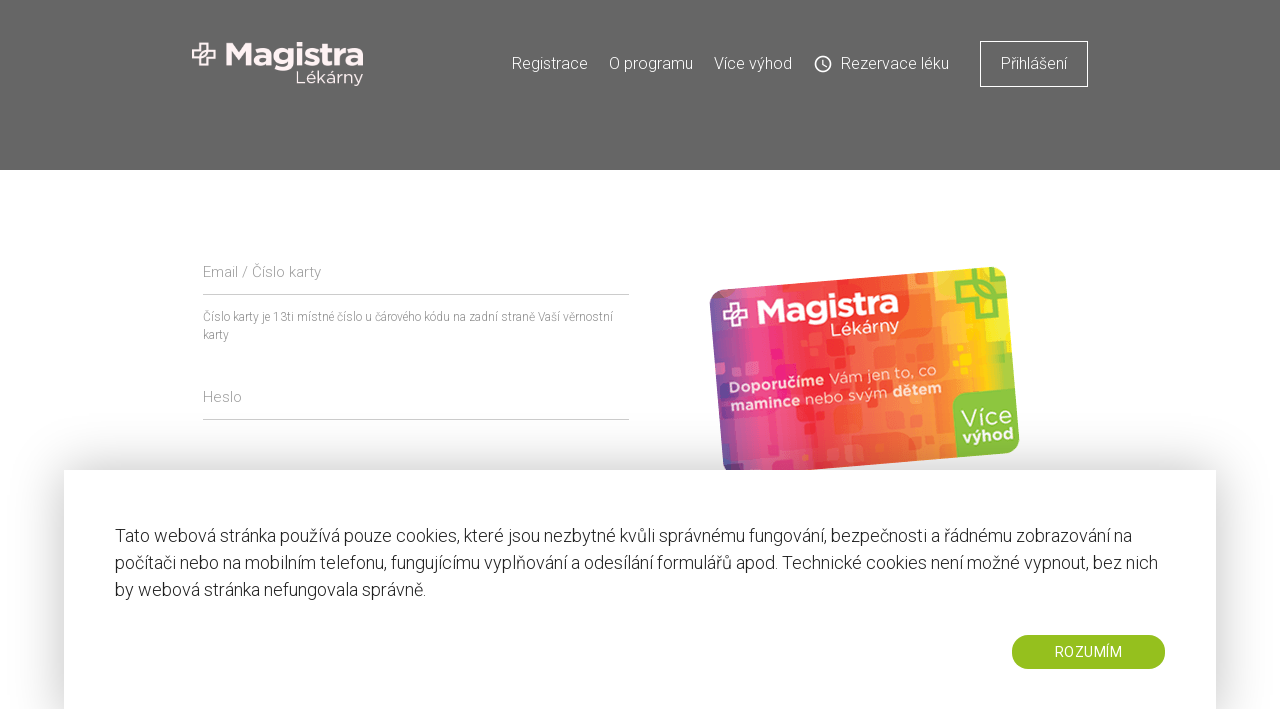

--- FILE ---
content_type: text/html; charset=UTF-8
request_url: https://vicevyhod.cz/ucet?product=1414
body_size: 2552
content:
<!DOCTYPE html>
<html>

	<head>
		
	
		<meta http-equiv="content-type" content="text/html; charset=UTF-8">
        <meta name="viewport" content="width=device-width, initial-scale=1, maximum-scale=1, user-scalable=no">
		
		<title>Magistra</title>
		
		<link rel="shortcut icon" href="https://vicevyhod.cz//favicon.ico" type="image/x-icon">
		<link rel="stylesheet" href="//fonts.googleapis.com/css?family=Roboto:100,300,400,700&amp;subset=latin-ext">
		<link rel="stylesheet" href="https://fonts.googleapis.com/icon?family=Material+Icons">
		<link rel="stylesheet" href="https://vicevyhod.cz//frontend/css/default.css?r=20190515">
		
		<script type="text/javascript">
			
			const cfg = {
				root: "https:\/\/vicevyhod.cz\/",
			keys: function(key) {
				return {
					reservation_cancel_confirm: "Opravdu chcete zrušit rezervaci?",
				reservation_cancel_confirm_button_1: "Ne",
				reservation_cancel_confirm_button_2: "Ano",
				reservation_cancel_canceled: "Rezervace úspěšně zrušena",
				reservation_e_recipe_length_12: "Kód e-receptu musí obsahovat 12 znaků",
				reservation_e_recipe_invalid: "Neplatný kód e-receptu"
			}[key];
			}
			};
			
		</script>
		
		<script type="text/javascript" src="https://vicevyhod.cz//frontend/js/bundle.js?r=20190515"></script>
		<script type="text/javascript" src="//maps.googleapis.com/maps/api/js?key=AIzaSyC0MC9atD0OMG9EbDGYCUtTuetFtDHuQD4&libraries=places"></script>
		
	</head>
	
	<body>
		
		<ul id="sidenav" class="sidenav">
		
			
				<li><a href="https://vicevyhod.cz/online-registrace">Registrace</a></li>
				<li><a href="https://vicevyhod.cz/o-programu">O programu</a></li>
				<li><a href="https://vicevyhod.cz/vice-vyhod">Více výhod</a></li>
				<li><a href="https://vicevyhod.cz/vice-vyhod">Více výhod</a></li>
				<li><a href="https://vicevyhod.cz/reservation/new">Rezervace léku</a></li>
				<li><a href="https://vicevyhod.cz/ucet/prihlaseni">Přihlášení</a></li>
				
			
		</ul>
		
		<header>
		
			<nav>
				<div class="container">
				
					<a href="https://vicevyhod.cz/homepage" class="logo">
						<img src="https://vicevyhod.cz//frontend/media/logo.png" alt="Magistra">
						<img src="https://vicevyhod.cz//frontend/media/logo-red.png" alt="Magistra" class="logo-red">
					</a>
					
					<div class="items">
						
						
							<ul class="menu">
								<li class="item">
									<a href="https://vicevyhod.cz/online-registrace" class="link"><span>Registrace</span></a>
								</li>
								<li class="item">
									<a href="https://vicevyhod.cz/o-programu" class="link"><span>O programu</span></a>
								</li>
								<li class="item">
									<a href="https://vicevyhod.cz/vice-vyhod" class="link"><span>Více výhod</span></a>
								</li>
								<li class="item has-icon">
									<a href="https://vicevyhod.cz/reservation/new" class="link themed">
										<span class="has-icon">
											<i class="material-icons">access_time</i>
											Rezervace léku
										</span>
									</a>
								</li>
								<li class="indicator"></li>
							</ul>
							
							<a href="https://vicevyhod.cz/ucet/prihlaseni" class="waves-effect waves-light link boxed">Přihlášení</a>
							
						
					</div>
					
					<a href="javascript:void(0)" data-target="sidenav" class="sidenav-trigger show-on-large"><i class="material-icons">menu</i></a>
					
				</div>
			</nav>
			
				
				<h1></h1>
			
			
		</header>
		
		<main>
			
			<div class="section">
	<div class="container">
		<div class="row">
		
			<div class="col s12 l6">
				<form action="https://vicevyhod.cz/ucet/login" method="post" autocomplete="off">
					<div class="row">
						<div class="col s12 l12">
							<div class="input-field">
								<input data-attributes="[]" data-attributes-one-level-depth="[]" maxlength="60" size="35" value="" type="text" name="email" id="login_email" class="text field-icon-email form-control verify" />
								<label for="login_email">Email / Číslo karty</label>
								<div class="helper-text top-gap">Číslo karty je 13ti místné číslo u čárového kódu na zadní straně Vaší věrnostní karty</div>
							</div>
						</div>
					</div>
					<div class="row">
						<div class="col s12 l12">
							<div class="input-field">
								<input data-attributes="[]" data-attributes-one-level-depth="[]" maxlength="60" size="35" value="" type="password" name="password" id="login_password" class="text field-icon-lock form-control" />
								<label for="login_password">Heslo</label>
							</div>
						</div>
					</div>
					<div class="section">
						<div class="container">
							<div class="form-buttons">
								<button  type="submit" name="submit_default" value="" id="default" class="btn waves-effect waves-light">Přihlásit</button>
							</div>
						</div>
					</div>
					<input type="hidden" name="idproduct" value="1414" id="login_idproduct" />
<input type="hidden" name="form_login" value="1" />
				</form>
			</div>
			
			<div class="col s12 l6 center-align">
				<img src="https://vicevyhod.cz//frontend/media/magistra-card-shadow.png" alt="Magistra Karta více výhod" class="content-image top-margin">
			</div>
			
		</div>
	</div>
</div>

<div class="section">
	<div class="container center-align">
		<div class="row boxes">
			<div class="col s12 l6">
				<p class="lead">Nepamatuji si své přihlašovací údaje</p>
				<a href="https://vicevyhod.cz/ucet/zapomenute-heslo" class="waves-effect waves-light btn">Obnovit heslo</a>
			</div>
			<div class="col s12 l6">
				<p class="lead">Chci se zaregistrovat a získat kartu Více výhod</p>
				<a href="https://vicevyhod.cz/online-registrace" class="waves-effect waves-light btn">Registrace</a>
			</div>
		</div>
	</div>
</div>
			
		</main>
		
		<footer>
			
<div class="page-footer">

	<div class="section">
		<div class="container">
			<div class="row">
			
				<div class="col s12 l5">
					<div class="stores">
						<img src="https://vicevyhod.cz//frontend/media/footer-map.png">
						<div class="texts">
							<span class="footer-title">Mapa lékáren</span>
							<p>Čerpejte výhody karty Více výhod v těchto lékárnách.</p>
							<a href="https://vicevyhod.cz/mapa-lekaren" class="btn waves-effect waves-light">Mapa lékáren</a>
						</div>
					</div>
				</div>
				
				<div class="col s12 m6 l3 offset-l1">
					<div class="items">
						<span class="footer-title">Odkazy</span>
						<ul>
							<li>
								<a href="http://www.magistralekarny.cz" target="_blank">www.magistralekarny.cz</a>
							</li>
							<li>
								<a href="https://vicevyhod.cz/vseobecne-podminky">Všeobecné podmínky</a>
							</li>
						</ul>
					</div>
				</div>
				
				<div class="col s12 m6 l3">
					<div class="items">
						<span class="footer-title">Kontakt</span>
						<ul>
							<li class="bigger">+&nbsp;420&nbsp;736&nbsp;755&nbsp;255</li>
							<li><a href="mailto:info@magistralekarny.cz">info@magistralekarny.cz</a></li>
						</ul>
					</div>
				</div>
				
			</div>
		</div>
	</div>
	
	<div class="footer-copyright">
		<div class="container">
			<div class="group"><span>Copyright © 2017</span><span>Magistra, s.r.o.</span><span>All rights reserved</span></div>
			<div class="group"><span>Karlovo nám. 3</span><span>120 00 Praha 2</span><span>Česká republika</span></div>
		</div>
	</div>
	
</div>			
		</footer>
		
		<div id="MessagesHandler" class="modal">
			<div class="modal-content">
			</div>
			<div class="modal-footer">
					<a href="javascript:void(0)" class="modal-action modal-close btn waves-effect waves-light">Zavřít</a>
			</div>
		</div>
	
		<div id="TermsHandler" class="modal modal-fixed-footer">
			<div class="modal-content" id="TermsContent"></div>
			<div class="modal-footer">
				<div class="modal-footer-inner">
					<a href="javascript:void(0)" class="modal-action modal-close btn waves-effect waves-green">Zavřít</a>
				</div>
			</div>
		</div>
		
		<div id="Cookies">
			<p>Tato webová stránka používá pouze cookies, které jsou nezbytné kvůli správnému fungování, bezpečnosti a řádnému zobrazování na počítači nebo na mobilním telefonu, fungujícímu vyplňování a odesílání formulářů apod. Technické cookies není možné vypnout, bez nich by webová stránka nefungovala správně.</p>
			<a href="#" class="waves-effect waves-light btn">ROZUMÍM</a>
		</div>
	
	</body>
	
</html>


--- FILE ---
content_type: image/svg+xml
request_url: https://vicevyhod.cz//frontend/media/magistra-emblem.svg
body_size: 6191
content:
<svg xmlns="http://www.w3.org/2000/svg" xmlns:xlink="http://www.w3.org/1999/xlink" width="276" height="276" viewBox="0 0 92 92">
  <metadata><?xpacket begin="﻿" id="W5M0MpCehiHzreSzNTczkc9d"?>
<x:xmpmeta xmlns:x="adobe:ns:meta/" x:xmptk="Adobe XMP Core 5.6-c142 79.160924, 2017/07/13-01:06:39        ">
   <rdf:RDF xmlns:rdf="http://www.w3.org/1999/02/22-rdf-syntax-ns#">
      <rdf:Description rdf:about=""/>
   </rdf:RDF>
</x:xmpmeta>
                                                                                                    
                                                                                                    
                                                                                                    
                                                                                                    
                                                                                                    
                                                                                                    
                                                                                                    
                                                                                                    
                                                                                                    
                                                                                                    
                                                                                                    
                                                                                                    
                                                                                                    
                                                                                                    
                                                                                                    
                                                                                                    
                                                                                                    
                                                                                                    
                                                                                                    
                                                                                                    
                           
<?xpacket end="w"?></metadata>
<image id="Vektorový_inteligentní_objekt" data-name="Vektorový inteligentní objekt" width="92" height="92" xlink:href="[data-uri]"/>
</svg>
